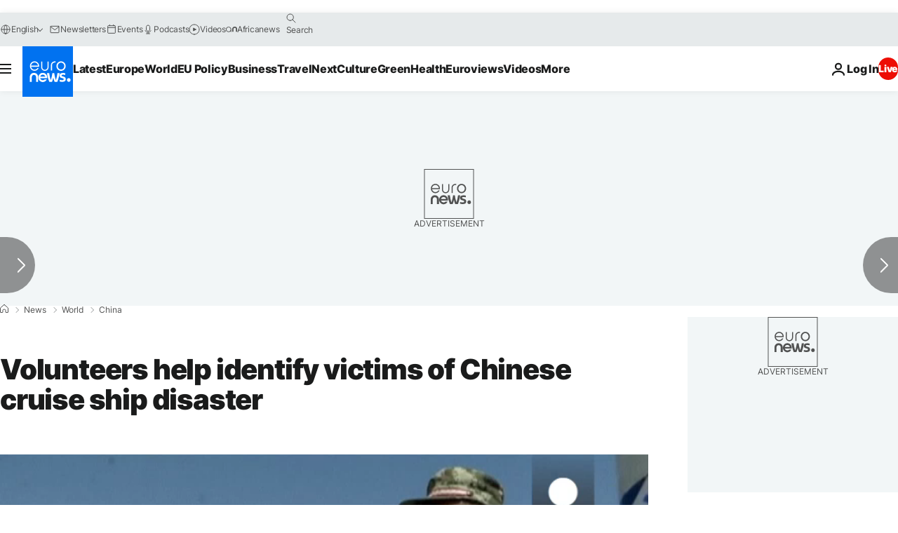

--- FILE ---
content_type: application/javascript
request_url: https://ml314.com/utsync.ashx?pub=&adv=&et=0&eid=84280&ct=js&pi=&fp=&clid=&if=0&ps=&cl=&mlt=&data=&&cp=https%3A%2F%2Fwww.euronews.com%2F2015%2F06%2F07%2Fvolunteers-help-identify-victims-of-chinese-cruise-ship-disaster&pv=1768906284277_x47aetkcc&bl=en-us@posix&cb=3164768&return=&ht=&d=&dc=&si=1768906284277_x47aetkcc&cid=&s=1280x720&rp=&v=2.8.0.252
body_size: 735
content:
_ml.setFPI('3658437005711769655');_ml.syncCallback({"es":true,"ds":true});_ml.processTag({ url: 'https://dpm.demdex.net/ibs:dpid=22052&dpuuid=3658437005711769655&redir=', type: 'img' });
_ml.processTag({ url: 'https://idsync.rlcdn.com/395886.gif?partner_uid=3658437005711769655', type: 'img' });
_ml.processTag({ url: 'https://match.adsrvr.org/track/cmf/generic?ttd_pid=d0tro1j&ttd_tpi=1', type: 'img' });
_ml.processTag({ url: 'https://ib.adnxs.com/getuid?https://ml314.com/csync.ashx%3Ffp=$UID%26person_id=3658437005711769655%26eid=2', type: 'img' });
